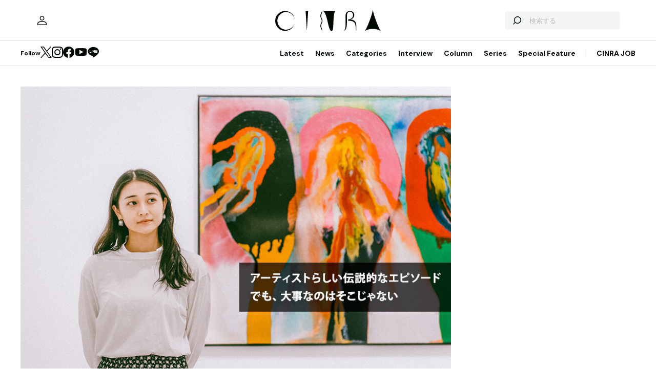

--- FILE ---
content_type: text/html; charset=UTF-8
request_url: https://www.cinra.net/article/interview-202103-stepsahead_myhrt
body_size: 94440
content:
<!doctype html>
<html lang="ja">
<head>
  <meta http-equiv="x-dns-prefetch-control" content="on">
  <meta charset="utf-8">
  <meta name="csrf-token" content="BjuyTIawgbR6oxFAcYpzLY0ciGR36bL0vQiKWxvn">
    <title>和田彩花と巡るアーティゾン美術館。絵画から想う時代背景と人々 | CINRA</title>
    <meta name="description" content="これからの美術館の向かう一歩先。未来への歩みを、どう見る？">
  <meta name="viewport" content="width=device-width, initial-scale=1">
  <meta name="format-detection" content="telephone=no, address=no, email=no">
  <link rel="canonical" href="https://www.cinra.net/article/interview-202103-stepsahead_myhrt">

       <script async='async' src='https://securepubads.g.doubleclick.net/tag/js/gpt.js'></script>

  <!-- Define callback function -->
  <script type="text/javascript">
    window.googletag = window.googletag || {cmd: []};
    googletag.cmd.push(function () {
              googletag.defineSlot('/30326791/CINRA_PC_202110/CINRA_PC_billboard_970x250', [970, 250], 'div-gpt-ad-1629788590532-0').addService(googletag.pubads());
              googletag.defineSlot('/30326791/CINRA_PC_202110/CINRA_PC_rightcolumn_300x600', [300, 600], 'div-gpt-ad-1629788630334-0').addService(googletag.pubads());
              googletag.defineSlot('/30326791/CINRA_PC_202110/CINRA_PC_undertitle_728x90', [728, 90], 'div-gpt-ad-1629788664526-0').addService(googletag.pubads());
              googletag.defineSlot('/30326791/CINRA_PC_202110/CINRA_PC_inarticle_610x90', [610, 90], 'div-gpt-ad-1629788694341-0').addService(googletag.pubads());
              googletag.defineSlot('/30326791/CINRA_PC_202110/CINRA_PC_newtopix_left_300x250', [300, 250], 'div-gpt-ad-1629788768696-0').addService(googletag.pubads());
              googletag.defineSlot('/30326791/CINRA_PC_202110/CINRA_PC_newtopix_right_300x250', [300, 250], 'div-gpt-ad-1630473754322-0').addService(googletag.pubads());
              googletag.defineSlot('/30326791/CINRA_PC_202110/CINRA_PC_footer_970x250', [970, 250], 'div-gpt-ad-1629788826102-0').addService(googletag.pubads());
              googletag.defineSlot('/30326791/CINRA_PC_202110/CINRA_PC_article_bottom_300x250', [300, 250], 'div-gpt-ad-1629788798376-0').addService(googletag.pubads());
            googletag.pubads().enableSingleRequest();
      // googletag.pubads().disableInitialLoad();
      // googletag.pubads().collapseEmptyDivs(true);
      googletag.pubads().collapseEmptyDivs();
      googletag.enableServices(); 
    });
  </script>
  <!-- /Define callback function -->

    <meta property="og:title" content="和田彩花と巡るアーティゾン美術館。絵画から想う時代背景と人々 | CINRA">
<meta property="og:description" content="これからの美術館の向かう一歩先。未来への歩みを、どう見る？">
<meta property="og:url" content="https://www.cinra.net/article/interview-202103-stepsahead_myhrt">
<meta property="og:image" content="https://former-cdn.cinra.net/uploads/img/interview/202103-stepsahead_myhrt_l_full.jpg">
<meta property="og:type" content="article">
<meta name="twitter:card" content="summary_large_image">
<meta property="fb:app_id" content="" />
    

  <meta property="og:site_name" content="">
  <meta property="og:locale" content="ja_JP">

  <link rel="preload" href="/assets/css/style.327e58d168572843f037.css" as="style">

  
  
  <link rel="preload" href="/assets/js/app.d65e9b0ed58b69c619ec.js" as="script">

  <link rel="stylesheet" href="/assets/css/style.327e58d168572843f037.css">

  <link rel="preconnect" href="https://fonts.googleapis.com">
  <link rel="preconnect" href="https://fonts.gstatic.com" crossorigin>
  <link href="https://fonts.googleapis.com/css2?family=DM+Sans:wght@400;700&display=swap" rel="stylesheet" media="print" onload="this.media='all'">

  <link rel="icon" type="image/png" href="https://www.cinra.net/favicon.png">
  
  <link rel="apple-touch-icon" href="https://www.cinra.net/apple-touch-icon.png" />

  
  
  <script src="/assets/js/app.d65e9b0ed58b69c619ec.js" defer></script>

  
  <script>(function(w,d,s,l,i){w[l]=w[l]||[];w[l].push({'gtm.start':
  new Date().getTime(),event:'gtm.js'});var f=d.getElementsByTagName(s)[0],
  j=d.createElement(s),dl=l!='dataLayer'?'&l='+l:'';j.async=true;j.src=
  'https://www.googletagmanager.com/gtm.js?id='+i+dl;f.parentNode.insertBefore(j,f);
  })(window,document,'script','dataLayer','GTM-5R8SZ8B');</script>
  

  
  <script type="text/javascript">
    (function(c,l,a,r,i,t,y){
        c[a]=c[a]||function(){(c[a].q=c[a].q||[]).push(arguments)};
        t=l.createElement(r);t.async=1;t.src="https://www.clarity.ms/tag/"+i;
        y=l.getElementsByTagName(r)[0];y.parentNode.insertBefore(t,y);
    })(window, document, "clarity", "script", "d4caxblddy");
  </script>

  <script>
    $ = window.$ || function() {}
    jQuery = window.jQuery || function() {}
    $.fn = jQuery.fn = jQuery.fn || {}
  </script>
</head>



<body class="js-root" data-page="article">
  <!-- Google Tag Manager (noscript) -->
  <noscript><iframe src="https://www.googletagmanager.com/ns.html?id=GTM-5R8SZ8B"
  height="0" width="0" style="display:none;visibility:hidden"></iframe></noscript>
  <!-- End Google Tag Manager (noscript) -->

  
      <div class="c-billboardBanner -top c-banner u-sp-hidden">
            <!-- /30326791/CINRA_PC_billboard_970x250 -->
<div id='div-gpt-ad-1629788590532-0' style='width: 970px; height: 250px;'>
<script>
googletag.cmd.push(function() { googletag.display('div-gpt-ad-1629788590532-0'); });
</script>
</div>

          </div>
  
  
  
  <header class="l-header" data-shrunk="false" data-expanded="false">
  <div class="l-header__container l-container">
    <div class="l-header__content -left">
      <a href="https://www.cinra.net/mypage" class="l-header__user" aria-label="マイページ" data-notification="false">
        <span><i class="iconfont-user"></i></span>
      </a>
    </div>

    <h2 class="l-header__heading">
      <a href="https://www.cinra.net" class="l-header__logo">
        <img src="https://www.cinra.net/assets/img/logo/cinra.svg" width="" height="" loading="lazy" alt="CINRA" decoding="async">
      </a>
    </h2>
    <div class="l-header__content -right">
      
      <button type="button" class="l-header__searchButton js-searchTrigger" aria-label="検索を開閉" aria-expanded="false">
        <span class="iconfont-search"></span>
        <span class="iconfont-close"></span>
      </button>
      
      <button type="button" class="c-menuButton js-menuTrigger" aria-label="メニューを開く" aria-expanded="false">
        <span>
          <span class="c-menuButton__line -top"></span>
          <span class="c-menuButton__line -bottom"></span>
        </span>
      </button>

      
      <form action="https://www.cinra.net/search" class="p-search -header js-searchTarget">
        <button
          type="submit"
          class="p-search__button iconfont-search"
          aria-label="検索する">
        </button>
        <input type="search" name="key" value="" placeholder="検索する" class="p-search__input">
      </form>
    </div>
  </div>

  
  <div class="l-header__bottom" data-top="">
    <div class="l-header__bottomContainer l-container">

      <dl class="l-header__media gtm-header-sns">
  <dt>Follow</dt>
  <dd>
    <ul>
      <li>
        <a href="https://twitter.com/cinranet/" target="_blank" rel="noopener" class="iconfont-twitter" aria-label="Twitter">
        </a>
      </li>
      <li>
        <a href="https://www.instagram.com/cinra_net/" target="_blank" rel="noopener" class="iconfont-instagram" aria-label="Instagram">

        </a>
      </li>
      <li>
        <a href="https://www.facebook.com/cinranet" target="_blank" rel="noopener" class="iconfont-facebook" aria-label="Facebook">
        </a>
      </li>
      <li>
        <a href="https://www.youtube.com/user/CINRAINC/videos" target="_blank" rel="noopener" class="iconfont-youtube" aria-label="YouTube">
        </a>
      </li>
      <li>
        <a href="https://line.me/R/ti/p/%40oa-cinranet" target="_blank" rel="noopener" class="iconfont-line" aria-label="LINE">
        </a>
      </li>
    </ul>
  </dd>
</dl>

      <nav class="l-header__navigation p-navigation u-sp-hidden">
  <ul class="p-navigation__list">
          <li>
                <a href="https://www.cinra.net/article/" target="_self" >Latest</a>
                      </li>
          <li>
                <a href="https://www.cinra.net/tag/news" target="_self" >News</a>
                      </li>
          <li>
                <a>Categories</a>
                        <div class="p-navigation__tooltip -narrow">
          <ul class="p-navigation__subList">
      <li>
      <a href="https://www.cinra.net/tag/music">Music</a>
    </li>
      <li>
      <a href="https://www.cinra.net/tag/art-design">Art,Design</a>
    </li>
      <li>
      <a href="https://www.cinra.net/tag/movie-drama">Movie,Drama</a>
    </li>
      <li>
      <a href="https://www.cinra.net/tag/stage">Stage</a>
    </li>
      <li>
      <a href="https://www.cinra.net/tag/book">Book</a>
    </li>
      <li>
      <a href="https://www.cinra.net/tag/life-society">Life&amp;Society</a>
    </li>
      <li>
      <a href="https://www.cinra.net/tag/work">Work</a>
    </li>
      <li>
      <a href="https://www.cinra.net/tag/travel">Travel</a>
    </li>
      <li>
      <a href="https://www.cinra.net/tag/Fashion">Fashion</a>
    </li>
  </ul>
        </div>
              </li>
          <li>
                <a href="https://www.cinra.net/tag/interview" target="_self" >Interview</a>
                      </li>
          <li>
                <a href="https://www.cinra.net/tag/column" target="_self" >Column</a>
                      </li>
          <li>
                <a href="https://www.cinra.net/series" target="_self" >Series</a>
                      </li>
          <li>
                <a href="https://www.cinra.net/specialfeature" target="_self" >Special Feature</a>
                      </li>
      </ul>
  
  <ul class="p-navigation__list">
    <li>
      <a href="https://job.cinra.net/">CINRA JOB</a>
    </li>
  </ul>
</nav>


    </div>
  </div>

  
  <div class="l-header__menu l-menu u-sp-block js-menu" aria-hidden="true">
  <dl class="l-menu__keywords">
    <dt>話題のキーワード</dt>
    <dd>
      <ul class="p-tags">
                  <li>
            <a href="https://www.cinra.net/tag/music" class="c-tag">#Music</a>
          </li>
                  <li>
            <a href="https://www.cinra.net/tag/movie-drama" class="c-tag">#Movie,Drama</a>
          </li>
                  <li>
            <a href="https://www.cinra.net/tag/interview" class="c-tag">#interview</a>
          </li>
                  <li>
            <a href="https://www.cinra.net/tag/column" class="c-tag">#column</a>
          </li>
                  <li>
            <a href="https://www.cinra.net/tag/art-design" class="c-tag">#Art,Design</a>
          </li>
              </ul>
    </dd>
  </dl>

  <nav class="l-menu__navigation">

    <ul>
              <li>
          <a href="https://www.cinra.net/article/" class="l-menu__item" target="_self">
            <b>Latest</b>
            <span>最新記事一覧</span>
          </a>
                  </li>
              <li>
          <a href="https://www.cinra.net/tag/news" class="l-menu__item" target="_self">
            <b>News</b>
            <span>最新ニュース</span>
          </a>
                  </li>
              <li>
          <a href="" class="l-menu__item" target="_self">
            <b>Categories</b>
            <span>カテゴリー</span>
          </a>
                    <div class="l-menu__navigationSub">
            <ul class="l-menu__navigationSubList">
      <li>
      <a href="https://www.cinra.net/tag/music" class="l-menu__item -small">
        <b>Music</b>
        <span></span>
      </a>
    </li>
      <li>
      <a href="https://www.cinra.net/tag/art-design" class="l-menu__item -small">
        <b>Art,Design</b>
        <span></span>
      </a>
    </li>
      <li>
      <a href="https://www.cinra.net/tag/movie-drama" class="l-menu__item -small">
        <b>Movie,Drama</b>
        <span></span>
      </a>
    </li>
      <li>
      <a href="https://www.cinra.net/tag/stage" class="l-menu__item -small">
        <b>Stage</b>
        <span></span>
      </a>
    </li>
      <li>
      <a href="https://www.cinra.net/tag/book" class="l-menu__item -small">
        <b>Book</b>
        <span></span>
      </a>
    </li>
      <li>
      <a href="https://www.cinra.net/tag/life-society" class="l-menu__item -small">
        <b>Life&amp;Society</b>
        <span></span>
      </a>
    </li>
      <li>
      <a href="https://www.cinra.net/tag/work" class="l-menu__item -small">
        <b>Work</b>
        <span></span>
      </a>
    </li>
      <li>
      <a href="https://www.cinra.net/tag/travel" class="l-menu__item -small">
        <b>Travel</b>
        <span></span>
      </a>
    </li>
      <li>
      <a href="https://www.cinra.net/tag/Fashion" class="l-menu__item -small">
        <b>Fashion</b>
        <span></span>
      </a>
    </li>
  </ul>
          </div>
                  </li>
              <li>
          <a href="https://www.cinra.net/tag/interview" class="l-menu__item" target="_self">
            <b>Interview</b>
            <span>インタビュー</span>
          </a>
                  </li>
              <li>
          <a href="https://www.cinra.net/tag/column" class="l-menu__item" target="_self">
            <b>Column</b>
            <span>コラム</span>
          </a>
                  </li>
              <li>
          <a href="https://www.cinra.net/series" class="l-menu__item" target="_self">
            <b>Series</b>
            <span>連載</span>
          </a>
                  </li>
              <li>
          <a href="https://www.cinra.net/specialfeature" class="l-menu__item" target="_self">
            <b>Special Feature</b>
            <span>特集</span>
          </a>
                  </li>
          </ul>
    
    <ul>
      <li>
        <a href="https://job.cinra.net/" class="l-menu__item -sp-button -pattern-job">
          <i class="l-menu__item__icon iconfont-arrow-right"></i>
          <b>CINRA JOB</b>
          <span>求人情報</span>
        </a>
      </li>
    </ul>
  </nav>
</div>

</header>

  
    
  
  <div class="l-container">
    
    
    <div class="l-content">
      
      <div class="l-content__main">
          <main>

    <article
      class="p-article js-article"
      data-articledetailgtm="{&quot;content_type&quot;:&quot;article&quot;,&quot;article_id&quot;:&quot;interview-202103-stepsahead_myhrt&quot;,&quot;article_title&quot;:&quot;\u548c\u7530\u5f69\u82b1\u3068\u5de1\u308b\u30a2\u30fc\u30c6\u30a3\u30be\u30f3\u7f8e\u8853\u9928\u3002\u7d75\u753b\u304b\u3089\u60f3\u3046\u6642\u4ee3\u80cc\u666f\u3068\u4eba\u3005&quot;,&quot;article_category&quot;:&quot;Art,Design&quot;,&quot;article_tags&quot;:&quot;Art,Design|\u548c\u7530\u5f69\u82b1|\u30a2\u30fc\u30c6\u30a3\u30be\u30f3\u7f8e\u8853\u9928|Sponsored&quot;,&quot;publish_date&quot;:&quot;2021-03-18&quot;,&quot;author&quot;:&quot;\u30a4\u30f3\u30bf\u30d3\u30e5\u30fc\u30fb\u30c6\u30ad\u30b9\u30c8:\u5cf6\u8cab\u6cf0\u4ecb|\u7de8\u96c6:\u5bae\u539f\u670b\u4e4b|\u64ae\u5f71:\u6c38\u5cf0\u62d3\u4e5f&quot;}">

              <picture class="p-article__eyecatch">
        <img src="https://former-cdn.cinra.net/uploads/img/interview/202103-stepsahead_myhrt_l_full.jpg" loading="lazy" alt="" decoding="async" class=>
</picture>
      
      <div class="p-article__header">
                <h1 class="c-heading">和田彩花と巡るアーティゾン美術館。絵画から想う時代背景と人々</h1>
        <div class="p-article__meta">
                      <em>2021.03.18 Thu</em>
                              <em>Sponsored by アーティゾン美術館『STEPS AHEAD: Recent Acquisitions 新収蔵作品展示』</em>
                  </div>

        <div class="p-article__buttons -header">
          <ul class="p-article__share ">
  <li>
    <button
      type="button"
      class="iconfont-facebook js-social"
      aria-label="Facebook"
      data-provider="facebook">
    </button>
  </li>
  <li>
    <button
      type="button"
      class="iconfont-twitter js-social"
      aria-label="Twitter"
      data-provider="twitter">
    </button>
  </li>
  <li>
    <button
      type="button"
      class="iconfont-line js-social"
      aria-label="LINE"
      data-provider="line">
    </button>
  </li>
</ul>
                    <ul class="p-article__action">
            <li>
              <button type="button" data-id=162902 data-bookmarked="false" class="p-article__actionButton -bookmark js-bookmark" aria-label="この記事を保存">
  <i class="iconfont-bookmark"></i>
</button>            </li>
          </ul>
                  </div>
      </div>

      


      
            <ul class="p-article__authors">
                              
                        <li>
              <a href="https://www.cinra.net/contributor/40" class="p-smallAuthor">
                <img src="https://former-cdn.cinra.net/uploads/img/2023/45b80da0e0b4f54142b294173144aaae21fe4a611.jpeg" width="" height="" loading="lazy" alt="" decoding="async" class='p-smallAuthor__image'>
                <div class="p-smallAuthor__text">
                  <span>インタビュー・テキスト by</span>
                  <em>島貫泰介</em>
                </div>
              </a>
            </li>
                                        
                        <li>
              <a href="https://www.cinra.net/contributor/544" class="p-smallAuthor">
                <img src="https://www.cinra.net/assets/img/common/default_user.jpg" width="" height="" loading="lazy" alt="" decoding="async" class='p-smallAuthor__image'>
                <div class="p-smallAuthor__text">
                  <span>編集 by</span>
                  <em>宮原朋之</em>
                </div>
              </a>
            </li>
                                        
                        <li>
              <a href="https://www.cinra.net/contributor/846" class="p-smallAuthor">
                <img src="https://www.cinra.net/assets/img/common/default_user.jpg" width="" height="" loading="lazy" alt="" decoding="async" class='p-smallAuthor__image'>
                <div class="p-smallAuthor__text">
                  <span>撮影 by</span>
                  <em>永峰拓也</em>
                </div>
              </a>
            </li>
                                </ul>
      
      <div class="p-article__content">
        <div>
          <div class="p-article__buttons -sticky">
            <ul class="p-article__share ">
  <li>
    <button
      type="button"
      class="iconfont-facebook js-social"
      aria-label="Facebook"
      data-provider="facebook">
    </button>
  </li>
  <li>
    <button
      type="button"
      class="iconfont-twitter js-social"
      aria-label="Twitter"
      data-provider="twitter">
    </button>
  </li>
  <li>
    <button
      type="button"
      class="iconfont-line js-social"
      aria-label="LINE"
      data-provider="line">
    </button>
  </li>
</ul>
                        <ul class="p-article__action">
              <li>
                <button type="button" data-id=162902 data-bookmarked="false" class="p-article__actionButton -bookmark js-bookmark" aria-label="この記事を保存">
  <i class="iconfont-bookmark"></i>
</button>              </li>
            </ul>
                      </div>
        </div>

        <div class="p-article__main">
          
          
          <div class="p-article__body js-article-body" data-expanded="true">
            <div class="p-articleBlock js-articleBlock" data-checked="">
                                                                                                      <div class="p-wysiwygModule">
                                                                                                      <div class="lead">
<p>長く親しまれてきたブリヂストン美術館が建て替えのために2015年に休館し、アーティゾン美術館として新しく誕生したのは2020年1月のこと。アイドル、女優、そして文筆家としても活躍する和田彩花さんは、この美術館のファンの1人。新しい展覧会が始まるたびにプライベートで訪れているそうです。</p>

<p>そんな和田さんをお誘いして向かったのは、2月13日から始まった『STEPS AHEAD: Recent Acquisitions 新収蔵作品展示』。その名のとおり、アーティゾンが新たに収蔵したコレクションを中心にした内容は、これからの美術館の向かう一歩先（＝STEPS AHEAD）を予見するもの。この未来への歩みを、和田さんはどう見るでしょうか？</p>
</div>

<h4>描かれた当時の時代背景や描いた人、描かれた人の気持ちを作品から想像する</h4>

<p class="voice"><span class="namepink2">和田</span>：一つ前の展覧会（『琳派と印象派 東⻄都市文化が生んだ美術』）も見に来たので、アーティゾン美術館には一方的に親近感を持ってます（笑）。今日も楽しみにしてました！</p>

<figure class="p-figureModule"><div class="p-figureModule__image"><img src="https://former-cdn.cinra.net/uploads/img/interview/202103-stepsahead_myhrt-photo1_body.jpg" alt="" loading="lazy" decoding="async"></div></figure>

<p class="art">展示会場の入り口で、すでに鑑賞のテンションを上げている和田さん。じつはもうこの場所から『STEPS AHEAD』展は始まっているのですが、和田さん、その「気配」にさっそく気づきます。</p>

<p class="voice"><span class="namepink2">和田</span>：ソファがふだん置かれているのと違いますね？　たしかいつもは網々な感じのソファだったはず。</p>

<p class="art">さすがの観察力！　今日のガイドである学芸員の島本英明さんによると、エントランスに置かれていたソファ『ハウ・ハイ・ザ・ムーン』は今回「作品」として展示室内に移動。ガラスのベンチは通常通りエントランスに置かれており、自由に腰かけることができます。これにはある由縁があるのだとか。</p>

<figure class="p-figureModule"><div class="p-figureModule__image"><img src="https://former-cdn.cinra.net/uploads/img/interview/202103-stepsahead_myhrt-photo2_body.jpg" alt="" loading="lazy" decoding="async"></div><figcaption class="p-figureModule__caption">和田彩花（わだ あやか）<br>1994年8月1日生まれ。群馬県出身。アイドル。2019年6月18日をもって、アンジュルム、およびHello! Projectを卒業。アイドル活動を続ける傍ら、大学院でも学んだ美術にも強い関心を寄せる。特技は美術について話すこと。特に好きな画家は、エドゥアール・マネ。好きな作品は『菫の花束をつけたベルト・モリゾ』。特に好きな（得意な）美術の分野は、西洋近代絵画、現代美術、仏像。趣味は美術に触れること。</figcaption></figure>

<p class="voice"><span class="nameblue3">島本</span>：このガラス製のベンチはデザイナーの倉俣史朗による作品で、1986年にブリヂストン美術館時代に同じ建物内にあったブリヂストン本社ロビーの改装時のデザインを倉俣が手がけて以来、会社の表玄関で使われてきたものなんです。<br>

<br>また、隣にある大理石のオブジェ『ソノトキ音楽ガキコエハジメタ』は倉俣の盟友といえる造形作家の田中信太郎の作品で、これも1986年の改装時に構想・制作され、同じロビーに設置されたものです。今回の展覧会は新たに展開していくコレクションの姿もお見せしますが、同時にそれを支えているこれまでの歴史の厚みを紹介するものでもあります。倉俣と田中の作品は、それを象徴するものです。</p>

<p class="voice"><span class="namepink2">和田</span>：これまでは「なんだかかっこいいベンチがあるな」くらいに思っていたんですけど、歴史を知るとますます楽しみ方が豊かになりますね。</p>

<figure class="p-figureModule"><div class="p-figureModule__image"><img src="https://former-cdn.cinra.net/uploads/img/interview/202103-stepsahead_myhrt-photo3_body.jpg" alt="" loading="lazy" decoding="async"></div><figcaption class="p-figureModule__caption">展覧会入り口にて。左：倉俣史朗のガラスのベンチ、右：田中信太郎のオブジェ『ソノトキ音楽ガキコエハジメタ』</figcaption></figure>

<p class="art">第1のセクション「藤島武二の『東洋振り』と日本、西洋の近代絵画」。ここでは、青木繁、黒田清輝、ルノワール、ピカソといったアーティゾン美術館の代表的な収蔵作品が集められていますが、メインの場所に置かれているのがタイトルにもある藤島武二の『東洋振り』。今回の展示で初めて公開される新収蔵作品です。</p>

<p class="voice"><span class="namepink2">和田</span>：日本人のモデルに東洋風の衣装を着せて描いた……とありますね。西洋から見た東洋はエキゾチックな対象として眼差されてきたと思いますが、この作品は日本側から東洋に向けて、それに近い視線を向けている感じがします。モデルさんがどんな気持ちで描かれていたのか気になっちゃいます。</p>

<figure class="p-figureModule"><div class="p-figureModule__image"><img src="https://former-cdn.cinra.net/uploads/img/interview/202103-stepsahead_myhrt-photo4_body.jpg" alt="" loading="lazy" decoding="async"></div><figcaption class="p-figureModule__caption">藤島武二『東洋振り』の前で</figcaption></figure>

<p class="voice"><span class="nameblue3">島本</span>：この絵は大正期に描かれました。日本国内の西洋化が進み、客観的に東洋を見、その一部が自国でもある、という視点で描かれているのだと思います。<br>
<br>描かれている衣装や小物は画家自身のコレクションで、おしゃれなもの、可愛らしいものとして東洋を理解している面もあります。現代から見ると美しいと感じるものに対する複雑な眼差しを感じさせますが、これもまた日本が辿ってきた成熟までの歴史の道筋でもあるんですよね。</p>

<figure class="p-figureModule"><div class="p-figureModule__image"><img src="https://former-cdn.cinra.net/uploads/img/interview/202103-stepsahead_myhrt-photo5_body.jpg" alt="" loading="lazy" decoding="async"></div><figcaption class="p-figureModule__caption">絵画と同じ横顔同士でと向き合ってみる</figcaption></figure>

<p class="voice"><span class="namepink2">和田</span>：私自身、西洋の絵画が好きで、生活や趣味でも西洋由来のものに親しんで暮らしてます。それって、日本人なのにヨーロッパから日本を見るようなセンスを私が持っているということでもあって、なんだか複雑。普段、意識していないことを気づかせてくれる絵だと思いました。</p>

<p class="art">さらにこのセクションには、和田さんにとって思い入れのあるベルト・モリゾの『バルコニーの女と子ども』も展示されています。マネが描いたモリゾ像が美術の世界に足を踏み入れるきっかけだったと、和田さんは過去のインタビューで発言していますが（関連記事：<a href="https://www.cinra.net/interview/202010-wadaayaka_myhrt">和田彩花「わからない」から始める美術の楽しみ方、その奥深さ</a>）、ではモリゾ本人の作品をどう見るでしょうか？</p>

<figure class="p-figureModule"><div class="p-figureModule__image"><img src="https://former-cdn.cinra.net/uploads/img/interview/202103-stepsahead_myhrt-photo6_body.jpg" alt="" loading="lazy" decoding="async"></div></figure>

<figure class="p-figureModule"><div class="p-figureModule__image"><img src="https://former-cdn.cinra.net/uploads/img/interview/202103-stepsahead_myhrt-photo7_body.jpg" alt="" loading="lazy" decoding="async"></div></figure>

<p class="voice"><span class="namepink2">和田</span>：この絵が描かれた19世紀って、パリがとてもきらびやかだった時代ですよね。でもモリゾはそれに距離を置いたような描き方をしている。その視点が面白いですね。</p>

<p class="voice"><span class="nameblue3">島本</span>：『バルコニーの女と子ども』は1872年の作品ですが、その前年には市民運動から始まったパリ・コミューンがあり、内戦状態を経て、パリは荒廃していました。かつての華やかさからはかけ離れてしまったパリの状況にモリゾは思いを馳せて描いたのかもしれません。</p>

<p class="voice"><span class="namepink2">和田</span>：まさにその時代なんですね。女性や子どもはパリ市内から避難していたそうですから、実際にモリゾは距離を感じてこの絵を描いたように思います。</p>

<figure class="p-figureModule"><div class="p-figureModule__image"><img src="https://former-cdn.cinra.net/uploads/img/interview/202103-stepsahead_myhrt-photo8_body.jpg" alt="" loading="lazy" decoding="async"></div></figure>


                                                                                                </div>
                                                                                                                                                                                                                                                                                                                                                                                                        </div>
                                                                                                                                                                                                            <div class="p-articleBlock js-articleBlock" data-checked="1">
                                                                                                                                                                                                                                                                                                                                                                                                                                                                                                                                                                                                                      <div class="p-wysiwygModule">
                                                                                                      

<h4>カンディンスキーとクレー、理論と感覚のはざまで魅力を放つ作品たち</h4>

<p class="art">歴史との距離や厚みを感じさせる空間を離れて、続いて訪ねたのは「カンディンスキーとクレー」のセクションです。ここでの注目作は40代のヴァシリー・カンディンスキーが描いた初期の作品『3本の菩提樹』。これも新収蔵作品です。</p>

<figure class="p-figureModule"><div class="p-figureModule__image"><img src="https://former-cdn.cinra.net/uploads/img/interview/202103-stepsahead_myhrt-photo9_body.jpg" alt="" loading="lazy" decoding="async"></div><figcaption class="p-figureModule__caption">ヴァシリー・カンディンスキー『3本の菩提樹』の前で</figcaption></figure>

<p class="voice"><span class="namepink2">和田</span>：すごく好きな絵。とくに色が素敵です。フォーヴィズム的な重さがあるけど、マティスほど軽くもない。この後にカンディンスキーは抽象画の可能性を開いて、ある種の軽やかさを得ていきますよね。でも、そこにはまだたどり着いていない若々しさに惹かれます。</p>

<p class="voice"><span class="nameblue3">島本</span>：ここではカンディンスキーの『二本の線』（1940年）、『自らが輝く』（1924年）も展示されていて、1908年の『3本の菩提樹』から晩年へと至る画家の変遷を感じられるようになっています。</p>

<figure class="p-figureModule"><div class="p-figureModule__image"><img src="https://former-cdn.cinra.net/uploads/img/interview/202103-stepsahead_myhrt-photo10_body.jpg" alt="" loading="lazy" decoding="async"></div><figcaption class="p-figureModule__caption">この日、会場内を案内いただきながら作品解説をいただいた学芸員の島本英明さん</figcaption></figure>

<p class="voice"><span class="namepink2">和田</span>：私のこれまでの好みは、色やマチエールがしっかりとした、いかにも「描いてるぞ！」という感じのする作品でした。でも最近は、例えばマティスの軽やかさのよさがわかるようになってきた。肩の力が抜けた渋さにグッとくるというか。</p>

<p class="art">そんな和田さんに感想を聞いてみたいのが、パウル・クレーの作品。カンディンスキーと同じく20世紀前半に活動した画家で、かたちや色の実験をさまざまに行った人物です。</p>

<figure class="p-figureModule"><div class="p-figureModule__image"><img src="https://former-cdn.cinra.net/uploads/img/interview/202103-stepsahead_myhrt-photo11_body.jpg" alt="" loading="lazy" decoding="async"></div></figure>

<p class="voice"><span class="namepink2">和田</span>：クレーはまだまだわからないところが多くて、理解するために修行中です！　かわいさがあると思うんですけど、この『数学的なヴィジョン』なんかを見ると、記号的だったり数学的だったりして、謎めいているように感じます。<br>

<br>画家の多くは自分のなかで理論化されてなくても、感覚的につかんで描こうとしますよね。でもクレーを見ていると理論が先に立っているような。</p>

<p class="voice"><span class="nameblue3">島本</span>：絵画の基本的な要素を理論的に考えているから、クレーはいくらでも表現を応用したり展開できたんじゃないかと思います。なおかつそれで作品がチャーミングなところが憎い。クレーはバランス感覚に秀でた画家なんです。</p>

<figure class="p-figureModule"><div class="p-figureModule__image"><img src="https://former-cdn.cinra.net/uploads/img/interview/202103-stepsahead_myhrt-photo12_body.jpg" alt="" loading="lazy" decoding="async"></div><figcaption class="p-figureModule__caption">クレー（左）とカンディンスキー（右）の作品に囲まれて</figcaption></figure>

<h4>互いに影響を受け合う、抽象表現主義の男女の画家たち</h4>

<p class="art">続いてのセクションは「抽象表現主義の女性画家たちを中心に」。1940年代後半のニューヨークを中心に盛り上がった抽象表現主義運動とそれ以降の作品を紹介していますが、そこにあるのは人気のジャクソン・ポロックやマーク・ロスコたちだけではありません。</p>

<figure class="p-figureModule"><div class="p-figureModule__image"><img src="https://former-cdn.cinra.net/uploads/img/interview/202103-stepsahead_myhrt-photo13_body.jpg" alt="" loading="lazy" decoding="async"></div></figure>

<p class="voice"><span class="nameblue3">島本</span>：これまで抽象表現主義のキープレイヤーは男性の画家たちとされてきましたが、近年の調査・研究によって女性画家たちの重要性が再認識されるようになっています。当館では新たにリー・クラズナー、エレイン・デ・クーニング、ヘレン・フランケンサーラーら、抽象表現主義の女性画家の作品を新収蔵しましたが、そうした動向と呼応しています。</p>

<p class="voice"><span class="namepink2">和田</span>：抽象表現主義＝ポロックという理解をこれまではしていて、絵の具をキャンバスの上に垂らして描くドリッピングやアクションペインティングの、画家の「行為」に注目してました。でもクラズナーの『ムーンタイド』は描くことを意識してるように感じます。色とかたちが織りなしていくコンポジションが心地いいですね。</p>

<figure class="p-figureModule"><div class="p-figureModule__image"><img src="https://former-cdn.cinra.net/uploads/img/interview/202103-stepsahead_myhrt-photo14_body.jpg" alt="" loading="lazy" decoding="async"></div></figure>

<p class="art">クラズナーとポロックは、1956年にポロックが自動車事故で亡くなるまで生活と制作活動を共にしたパートナーでした。人生の時間の多くを共有した2人の間にはさまざまな影響関係があったことでしょう。</p>

<p class="art">このセクションで意識されているのは画家同士の影響関係。エレイン・デ・クーニングはウィレム・デ・クーニングと師弟関係を結び、後年結婚。クラズナーとポロック同様に、2人の作品もこのセクションに飾られています。</p>

<p class="art">また、変則的な関係としてはフランケンサーラーのキャリア初期のパートナーは、抽象表現主義を言説面で牽引した批評家のクレメント・グリーンバーグです。クラズナーら3人の画家たちは、パートナーからの影響を受けつつも抽象表現主義以降の絵画の展開に大きな役割を果たしました。</p>

<figure class="p-figureModule"><div class="p-figureModule__image"><img src="https://former-cdn.cinra.net/uploads/img/interview/202103-stepsahead_myhrt-photo15_body.jpg" alt="" loading="lazy" decoding="async"></div></figure>

<p class="voice"><span class="namepink2">和田</span>：フェミニズムの研究のアップデートもあると思うのですが、作品を見ていても影響関係が一方的なものではなかったんだろうなと思います。なによりも作品が力強い。<br>

<br>エレインの『無題（闘牛）』は、最初は周囲の鮮やかな色彩に目が奪われますが、次第に中央あたりの牛らしきフォルムにも意識が向かっていく。その行ったり来たりするイメージの変化が刺激的ですね。</p>

<figure class="p-figureModule"><div class="p-figureModule__image"><img src="https://former-cdn.cinra.net/uploads/img/interview/202103-stepsahead_myhrt-photo16_body.jpg" alt="" loading="lazy" decoding="async"></div><figcaption class="p-figureModule__caption">エレイン・デ・クーニング『無題（闘牛）』の前で</figcaption></figure>


                                                                                                </div>
                                                                                                                                                                                                                                                                                                    </div>
                                                                                                                                                                                                            <div class="p-articleBlock js-articleBlock" data-checked="1">
                                                                                                                                                                                                                                                                                                                                                                                                                                                                                                                                                                                                                                                                                                                          <div class="p-wysiwygModule">
                                                                                                      

<h4>デュシャンが変えたアート。でも大事なのは、伝説的なエピソードではない。</h4>

<p class="art">続いてやってきたのが「デュシャンとニューヨーク」のセクション。現在の現代美術に多大な影響を与えたマルセル・デュシャンの箱型の作品がなんと3点も。これらももちろん新収蔵です。</p>

<p class="voice"><span class="namepink2">和田</span>：箱を開けるとたくさんの作品らしきものが入っていて……。まるで作品集。持ち運びもできるように作られていて、動く美術館みたいですね。</p>

<figure class="p-figureModule"><div class="p-figureModule__image"><img src="https://former-cdn.cinra.net/uploads/img/interview/202103-stepsahead_myhrt-photo17_body.jpg" alt="" loading="lazy" decoding="async"></div></figure>

<p class="voice"><span class="nameblue3">島本</span>：おっしゃるとおり、カバンのなかにすべてが収まるように作られた作品で、言ってみれば1人で展覧会を作ってしまったようなもの。20世紀初頭はデュシャンの活躍とともに、作品自体の意味合いも大きく変わっていきます。</p>

<p class="voice"><span class="namepink2">和田</span>：ここにも美術史の足跡があるんですね。複製品でありながらも、「これが作品なんだ」と作家自身が言うことで、美術品が持つオリジナリティーが揺さぶられる。理屈っぽくあるようで、遊び心もある気がします。デュシャンってどんな人だったんでしょうね。</p>

<p class="voice"><span class="nameblue3">島本</span>：つかみどころのない人ですよね（笑）。芸術家の野心というだけでは測れないような意図を持っていて、作品を見ていると、その解釈は私たちに委ねられているように感じます。</p>

<figure class="p-figureModule"><div class="p-figureModule__image"><img src="https://former-cdn.cinra.net/uploads/img/interview/202103-stepsahead_myhrt-photo18_body.jpg" alt="" loading="lazy" decoding="async"></div></figure>

<p class="voice"><span class="namepink2">和田</span>：あけっぴろげで、同時に謎めいているというか。美術に楽しく接するとき、わりとフォーカスされがちなのがアーティストらしい伝説的なエピソードですよね。展覧会に便器を出品してセンセーションを巻き起こしただとか。<br>

<br>でも、大事なのはそこじゃない。センセーションを巻き起こした先で、デュシャンはアートをどのように変えたのか。そして、変わったものはなんなのか？<br>

<br>そういうことを考えないとな、って思います。箱の中にたくさんの謎が詰まっているように、考えるための材料は作品のなかにたくさん潜んでいるんですね。</p>

<figure class="p-figureModule"><div class="p-figureModule__image"><img src="https://former-cdn.cinra.net/uploads/img/interview/202103-stepsahead_myhrt-photo19_body.jpg" alt="" loading="lazy" decoding="async"></div></figure>

<h4>マティスのドローイングから感じる、感覚が抽出されてるような、生き生きとした魅力</h4>

<p class="art">鑑賞もいよいよラストスパート。国際的に評価の高い具体の作品を集めた「具体の絵画」のセクションでは、足で絵を描いていた白髪一雄らの身体性に驚き、「オーストラリア美術―アボリジナル・アート」や「日本の抽象絵画」では、これまで見てきた近現代絵画の世界的な広がりを感じます。</p>

<figure class="p-figureModule"><div class="p-figureModule__image"><img src="https://former-cdn.cinra.net/uploads/img/interview/202103-stepsahead_myhrt-photo20_body.jpg" alt="" loading="lazy" decoding="async"></div></figure>

<p class="art">そして最後にたどり着いたのは「アンリ・マティスの素描」。和田さんが、どんどん好きになっていると言っていたマティスのドローイングが並ぶセクションです。</p>

<p class="voice"><span class="namepink2">和田</span>：この『自画像』めっちゃいいですよね。いままで私が見てきた油絵を得意とする画家たちの素描ってだいたい描きこまれてるデッサンが多かったですけど、マティスのドローイングからは、作家自身のテーマや問題意識にすっと導かれていくような説得力を感じます。</p>

<figure class="p-figureModule"><div class="p-figureModule__image"><img src="https://former-cdn.cinra.net/uploads/img/interview/202103-stepsahead_myhrt-photo21_body.jpg" alt="" loading="lazy" decoding="async"></div></figure>

<p class="art">これまで以上にじっと線の一つひとつに目を凝らす和田さん。SNSのアイコンもマティスにしていた時があったそうです。</p>

<p class="voice"><span class="nameblue3">島本</span>：19世紀のアカデミックなドローイングと違いますよね。あとで描かれる油彩のための下絵としてではなく、ドローイングそのものが独立した創作になっている。あるいは画家の内発的な意識がそのままかたちになっている。</p>

<p class="voice"><span class="namepink2">和田</span>：ただの準備段階ってわけじゃないですもんね。感覚が抽出されてるような、生き生きとした魅力を感じます。</p>

<figure class="p-figureModule"><div class="p-figureModule__image"><img src="https://former-cdn.cinra.net/uploads/img/interview/202103-stepsahead_myhrt-photo22_body.jpg" alt="" loading="lazy" decoding="async"></div></figure>

<p class="art">たっぷり2時間をかけた鑑賞もここで終了。閉館後の夜の美術館を自由に見て回る贅沢な時間でした。</p>

<p class="voice"><span class="namepink2">和田</span>：すごい楽しかったです。美術館の歴史、コレクションの歴史、作品の歴史に同時に触れることができた気がします。最初に「STEPS AHEAD」の説明を受けて、なるほど「一歩前へ」向かおうとしてるんだな、と思いました。<br>

<br>でもSTEPSは複数形の「S」がついている。だから一方向に向かうわけでもないし、一つだけの前進でもないんですよね。美術のいろんな側面から、その前進を見ることができた気がします。</p>

<figure class="p-figureModule"><div class="p-figureModule__image"><img src="https://former-cdn.cinra.net/uploads/img/interview/202103-stepsahead_myhrt-photo23_body.jpg" alt="" loading="lazy" decoding="async"></div></figure>
                                                                                                </div>
                                                                                                                                                                                                                                                                                                                                                                                                                                                                                                                    
                            <dl class="p-informationModule" data-type="default">
                              <dt>展覧会情報</dt>
                              <dd>
                                                                <div class="p-informationModule__image">
                                  <img src="https://former-cdn.cinra.net/uploads/img/interview/202103-stepsahead_myhrt
_poster.jpg" width="" height="" loading="lazy" alt="" decoding="async" class='js-galleryImage'>
                                </div>
                                                                                                <div class="p-informationModule__detail">
                                                                                                            <div class="p-informationModule__text">
                                                                                <dl class="l-article-sub-description">
    <dt>『STEPS AHEAD: Recent Acquisitions 新収蔵作品展示』</dt>
    <dd>
      <p>2021年2月13日（土）～9月5日（日）<br>
会場：東京都　京橋 アーティゾン美術館</p>
    </dd>
  </dl>
                                                                              </div>
                                                                                                                                                <ul class="p-informationModule__link">
                                                                                  <li>
                                            <a href="https://www.artizon.museum/exhibition/detail/60" target="_blank" rel="noopener" class="c-link iconfont-chevron-right">
                                              サイトを見る
                                            </a>
                                          </li>
                                                                              </ul>
                                                                                                      </div>
                              </dd>
                            </dl>
                                                                                                                                                                                                                                                                                                                                                                                                                                                                                                                    <dl class="p-profileModule">
                              <dt>プロフィール</dt>
                              <dd>
                                                                <div class="p-profileItemModule">
                                                                    <dl class="p-profileItemModule__text">
                                    <dt>
                                      <span>和田彩花</span>
                                      <span>（わだ あやか）</span>                                    </dt>
                                    <dd>
                                      <p><p>1994年8月1日生まれ。群馬県出身。アイドル。2009年4月アイドルグループ「スマイレージ」（後に「アンジュルム」に改名）の初期メンバーに選出。リーダーに就任。2010年5月『夢見る15歳』でメジャーデビューを果たし、同年『第52回日本レコード大賞』最優秀新人賞を受賞。2019年6月18日をもって、アンジュルム、およびHello! Projectを卒業。アイドル活動を続ける傍ら、大学院でも学んだ美術にも強い関心を寄せる。特技は美術について話すこと。特に好きな画家は、エドゥアール・マネ。好きな作品は『菫の花束をつけたベルト・モリゾ』。特に好きな（得意な）美術の分野は、西洋近代絵画、現代美術、仏像。趣味は美術に触れること。</p></p>
                                                                            <ul class="p-profileItemModule__link">
                                                                                <li>
                                          <a href="https://twitter.com/ayakawada" target="_blank" rel="noopener" class="c-link iconfont-chevron-right">
                                            和田彩花（@ayakawada） / Twitter
                                          </a>
                                        </li>
                                                                              </ul>
                                                                          </dd>
                                  </dl>
                                </div>
                                                              </dd>
                            </dl>
                                                                                            </div>
                                                            
            
            
                          <div class="js-galleryContainer js-articleFinish"></div>
            
            
                          <hr class="p-article__line -top js-article-disappear">


<hr class="p-article__line -bottom js-article-appear">
            
          </div>
          

          
          
          
          <a href="/article/" class="p-section__button c-button -outline -center">
            <span class="c-button__inner">
              <i class="c-button__icon iconfont-arrow-right"></i>
              <span class="c-button__label">
                記事一覧をみる
              </span>
            </span>
          </a>

          
          <div class="p-article__tags">
            <ul class="p-tags">
                                                <li>
                    <a href="https://www.cinra.net/tag/art-design" class="c-tag">#Art,Design</a>
                  </li>
                                                                <li>
                    <a href="https://www.cinra.net/tag/%E5%92%8C%E7%94%B0%E5%BD%A9%E8%8A%B1" class="c-tag">#和田彩花</a>
                  </li>
                                                                <li>
                    <a href="https://www.cinra.net/tag/%E3%82%A2%E3%83%BC%E3%83%86%E3%82%A3%E3%82%BE%E3%83%B3%E7%BE%8E%E8%A1%93%E9%A4%A8" class="c-tag">#アーティゾン美術館</a>
                  </li>
                                                                <li>
                    <a href="https://www.cinra.net/tag/sponsored" class="c-tag">#Sponsored</a>
                  </li>
                                          </ul>
          </div>

          
          <div class="u-sp-block">
            <ul class="p-article__share -mobile-bottom">
  <li>
    <button
      type="button"
      class="iconfont-facebook js-social"
      aria-label="Facebook"
      data-provider="facebook">
    </button>
  </li>
  <li>
    <button
      type="button"
      class="iconfont-twitter js-social"
      aria-label="Twitter"
      data-provider="twitter">
    </button>
  </li>
  <li>
    <button
      type="button"
      class="iconfont-line js-social"
      aria-label="LINE"
      data-provider="line">
    </button>
  </li>
</ul>
          </div>

                      
            <button
  type="button"
  data-id=162902
  data-bookmarked="false"
  class="p-article__bookmark c-button -outline -center js-bookmark"
>
  <span class="c-button__inner">
    <i class="c-button__icon iconfont-bookmark"></i>
    <span class="c-button__label -bookmark">この記事を保存</span>
    <span class="c-button__label -bookmarked">保存済</span>
  </span>
</button>

            
            

            
                          <dl class="p-feedback js-feedback js-article-disappear" data-article-id="162902" data-group-id="">
  <div class="p-feedback__content">
    <dt>
      <span>フィードバック</span>
      <em class="p-feedback__count">3</em>
    </dt>
    <dd>
      <p class="p-feedback__text js-feedback-text" data-complete="false">
        <span class="-before" aria-hidden="false">新たな発見や感動を得ることはできましたか？</span>
        <span class="-after" aria-hidden="true">ありがとうございました</span>
      </p>
      <ol class="p-feedback__scores">
                <li>
          <div class="p-feedback__score js-feedback-score">
            <input type="radio" name="score" value="1" id="score-1-1" class="js-feedback-input">
            <label for="score-1-1" class="p-feedback__label" data-score="1">1</label>
          </div>
        </li>
                <li>
          <div class="p-feedback__score js-feedback-score">
            <input type="radio" name="score" value="2" id="score-1-2" class="js-feedback-input">
            <label for="score-1-2" class="p-feedback__label" data-score="2">2</label>
          </div>
        </li>
                <li>
          <div class="p-feedback__score js-feedback-score">
            <input type="radio" name="score" value="3" id="score-1-3" class="js-feedback-input">
            <label for="score-1-3" class="p-feedback__label" data-score="3">3</label>
          </div>
        </li>
                <li>
          <div class="p-feedback__score js-feedback-score">
            <input type="radio" name="score" value="4" id="score-1-4" class="js-feedback-input">
            <label for="score-1-4" class="p-feedback__label" data-score="4">4</label>
          </div>
        </li>
                <li>
          <div class="p-feedback__score js-feedback-score">
            <input type="radio" name="score" value="5" id="score-1-5" class="js-feedback-input">
            <label for="score-1-5" class="p-feedback__label" data-score="5">5</label>
          </div>
        </li>
                <li>
          <div class="p-feedback__score js-feedback-score">
            <input type="radio" name="score" value="6" id="score-1-6" class="js-feedback-input">
            <label for="score-1-6" class="p-feedback__label" data-score="6">6</label>
          </div>
        </li>
                <li>
          <div class="p-feedback__score js-feedback-score">
            <input type="radio" name="score" value="7" id="score-1-7" class="js-feedback-input">
            <label for="score-1-7" class="p-feedback__label" data-score="7">7</label>
          </div>
        </li>
                <li>
          <div class="p-feedback__score js-feedback-score">
            <input type="radio" name="score" value="8" id="score-1-8" class="js-feedback-input">
            <label for="score-1-8" class="p-feedback__label" data-score="8">8</label>
          </div>
        </li>
                <li>
          <div class="p-feedback__score js-feedback-score">
            <input type="radio" name="score" value="9" id="score-1-9" class="js-feedback-input">
            <label for="score-1-9" class="p-feedback__label" data-score="9">9</label>
          </div>
        </li>
                <li>
          <div class="p-feedback__score js-feedback-score">
            <input type="radio" name="score" value="10" id="score-1-10" class="js-feedback-input">
            <label for="score-1-10" class="p-feedback__label" data-score="10">10</label>
          </div>
        </li>
              </ol>
    </dd>
  </div>
</dl>
            
            
            <div class="js-comment"
              data-article-id=162902
              data-user-id=""
              data-user-name=""
              data-user-icon="" >
              
            </div>
                  </div>
      </div>

      
              <div class="p-article__floating js-feedbackFloatingPanel" aria-hidden="true">
  <dl class="p-feedback js-feedback" data-type="floating" data-article-id="162902" data-group-id="">
    <dt style="display: none;"><span>フィードバック</span><em class="p-feedback__count">3</em></dt>
    <dd>
      <p class="p-feedback__text -floating js-feedback-text" data-complete="false">
        <span class="-before" aria-hidden="false">新たな発見や感動を得ることはできましたか？</span>
        <span class="-after" aria-hidden="true">ありがとうございました</span>
      </p>
      <ol class="p-feedback__scores">
                <li>
          <div class="p-feedback__score js-feedback-score">
            <input type="radio" name="score-floating" value="1" id="score-2-1" class="js-feedback-input">
            <label for="score-2-1" class="p-feedback__label" data-score="1">1</label>
          </div>
        </li>
                <li>
          <div class="p-feedback__score js-feedback-score">
            <input type="radio" name="score-floating" value="2" id="score-2-2" class="js-feedback-input">
            <label for="score-2-2" class="p-feedback__label" data-score="2">2</label>
          </div>
        </li>
                <li>
          <div class="p-feedback__score js-feedback-score">
            <input type="radio" name="score-floating" value="3" id="score-2-3" class="js-feedback-input">
            <label for="score-2-3" class="p-feedback__label" data-score="3">3</label>
          </div>
        </li>
                <li>
          <div class="p-feedback__score js-feedback-score">
            <input type="radio" name="score-floating" value="4" id="score-2-4" class="js-feedback-input">
            <label for="score-2-4" class="p-feedback__label" data-score="4">4</label>
          </div>
        </li>
                <li>
          <div class="p-feedback__score js-feedback-score">
            <input type="radio" name="score-floating" value="5" id="score-2-5" class="js-feedback-input">
            <label for="score-2-5" class="p-feedback__label" data-score="5">5</label>
          </div>
        </li>
                <li>
          <div class="p-feedback__score js-feedback-score">
            <input type="radio" name="score-floating" value="6" id="score-2-6" class="js-feedback-input">
            <label for="score-2-6" class="p-feedback__label" data-score="6">6</label>
          </div>
        </li>
                <li>
          <div class="p-feedback__score js-feedback-score">
            <input type="radio" name="score-floating" value="7" id="score-2-7" class="js-feedback-input">
            <label for="score-2-7" class="p-feedback__label" data-score="7">7</label>
          </div>
        </li>
                <li>
          <div class="p-feedback__score js-feedback-score">
            <input type="radio" name="score-floating" value="8" id="score-2-8" class="js-feedback-input">
            <label for="score-2-8" class="p-feedback__label" data-score="8">8</label>
          </div>
        </li>
                <li>
          <div class="p-feedback__score js-feedback-score">
            <input type="radio" name="score-floating" value="9" id="score-2-9" class="js-feedback-input">
            <label for="score-2-9" class="p-feedback__label" data-score="9">9</label>
          </div>
        </li>
                <li>
          <div class="p-feedback__score js-feedback-score">
            <input type="radio" name="score-floating" value="10" id="score-2-10" class="js-feedback-input">
            <label for="score-2-10" class="p-feedback__label" data-score="10">10</label>
          </div>
        </li>
              </ol>
    </dd>
  </dl>
</div>
          </article>

    
    <div class="p-breadcrumb">
      <ul class="p-breadcrumb__list">
        <li><a href="https://www.cinra.net">HOME</a></li>
                  <li><a href="https://www.cinra.net/tag/art-design">Art,Design</a></li>
                <li><span>和田彩花と巡るアーティゾン美術館。絵画から想う時代背景と人々</span></li>
      </ul>
    </div>

          
    
    <aside class="p-topicsSection">
      <h2 class="p-topicsSection__heading">このトピックを深ぼる</h2>

      <div class="p-items -mobile-vertical">
        <ul class="p-items__list">
                                <li>
            <div class="p-articleCard -desktop-vertical -mobile-large">
  <a href="https://www.cinra.net/article/column-201809-artizonemusuem" class="p-articleCard__image">
    <picture class="c-thumbnail">
        <img src="https://former-cdn.cinra.net/uploads/img/column/201809-artizonemusuem_l_full.jpg" loading="lazy" alt="" decoding="async" class=>
</picture>
  </a>
  <div class="p-articleCard__text">

    <ul class="p-articleCard__categoryList">
            <li>
        <b class="p-articleCard__group">Art,Design</b>
      </li>
                  <li>
        
        <b class="p-articleCard__series"></b>
      </li>
          </ul>

    <p class="p-articleCard__title">
      <a href="https://www.cinra.net/article/column-201809-artizonemusuem">ブリヂストン美術館が「アーティゾン美術館」に改名　2020年1月にオープン</a>
    </p>

    

    
    
         

    <div class="p-articleCard__meta">
                                
        
          <ul class="p-articleCard__infoList">

          
                      <li>
              <div class="p-articleCard__author">
                <span>テキスト by 後藤美波（CINRA.NET編集部） </span>
              </div>
            </li>
          
          </ul>

        
      
              <div class="p-articleCard__footer">
          <p class="p-articleCard__date">2018.09.05</p>
          <em class="p-articleCard__reaction iconfont-heart">1</em>
        </div>
          </div>

  </div>
</div>
          </li>
                                <li>
            <div class="p-articleCard -desktop-vertical -mobile-large">
  <a href="https://www.cinra.net/article/202302-kintalo" class="p-articleCard__image">
    <picture class="c-thumbnail">
    <source type="image/webp" srcset="https://former-cdn.cinra.net/uploads/img/2023/6808adc6aa5e1e18bd3dea99329a00c06a90426f1.webp">
        <img src="https://former-cdn.cinra.net/uploads/img/2023/6808adc6aa5e1e18bd3dea99329a00c06a90426f1.jpeg" loading="lazy" alt="" decoding="async" class=>
</picture>
  </a>
  <div class="p-articleCard__text">

    <ul class="p-articleCard__categoryList">
            <li>
        <b class="p-articleCard__group">Life&amp;Society</b>
      </li>
                  <li>
        
        <b class="p-articleCard__series">わたしたちのヘルシー</b>
      </li>
          </ul>

    <p class="p-articleCard__title">
      <a href="https://www.cinra.net/article/202302-kintalo">妊活、何から始めるべき？ パートナーと取り組みたい「プレコンセプションケア」をキンタロー。と考える</a>
    </p>

    

    
    
           <ul class="p-articleCard__infoList">
        <li>
          <div class="p-articleCard__author">
            <span>Sponsored by 株式会社カネカ</span>
          </div>
        </li>
      </ul>
          

    <div class="p-articleCard__meta">
                        
            
            
            <ul class="p-articleCard__infoList">
              <li>
                <div class="p-articleCard__author c-author">
                  <a href="https://www.cinra.net/contributor/1276" class="c-author__content">
                    <img src="https://www.cinra.net/assets/img/common/default_user.jpg" width="" height="" loading="lazy" alt="" decoding="async" class='c-author__image'>
                    
                    <span class="c-author__name">by 田中美羽（雪か企画）</span>
                  </a>
                </div>
              </li>
            </ul>

            
            
        
      
              <div class="p-articleCard__footer">
          <p class="p-articleCard__date">2023.02.22</p>
          <em class="p-articleCard__reaction iconfont-heart">11</em>
        </div>
          </div>

  </div>
</div>
          </li>
                                <li>
            <div class="p-articleCard -desktop-vertical -mobile-large">
  <a href="https://www.cinra.net/article/202304-whn-BL_edteam" class="p-articleCard__image">
    <picture class="c-thumbnail">
    <source type="image/webp" srcset="https://former-cdn.cinra.net/uploads/img/2023/eb135eda7eeca77fca8a1854780a8b8bf2c2332f3.webp">
        <img src="https://former-cdn.cinra.net/uploads/img/2023/eb135eda7eeca77fca8a1854780a8b8bf2c2332f3.jpeg" loading="lazy" alt="" decoding="async" class=>
</picture>
  </a>
  <div class="p-articleCard__text">

    <ul class="p-articleCard__categoryList">
            <li>
        <b class="p-articleCard__group">Art,Design</b>
      </li>
                  <li>
        
        <b class="p-articleCard__series"></b>
      </li>
          </ul>

    <p class="p-articleCard__title">
      <a href="https://www.cinra.net/article/202304-whn-BL_edteam">『はじめてのBL展』が5月から開催。竹宮惠子、あさぎり夕、紗久楽さわの原画やBL本帯を展示</a>
    </p>

    

    
    
         

    <div class="p-articleCard__meta">
                        
            
            
            <ul class="p-articleCard__infoList">
              <li>
                <div class="p-articleCard__author c-author">
                  <a href="https://www.cinra.net/contributor/120" class="c-author__content">
                    <img src="https://former-cdn.cinra.net/uploads/img/2022/8e2deb3381c3cb5cf698d154be4804e4ae5f22361.jpeg" width="" height="" loading="lazy" alt="" decoding="async" class='c-author__image'>
                    
                    <span class="c-author__name">by CINRA編集部</span>
                  </a>
                </div>
              </li>
            </ul>

            
            
        
      
              <div class="p-articleCard__footer">
          <p class="p-articleCard__date">2023.04.21</p>
          <em class="p-articleCard__reaction iconfont-heart">1</em>
        </div>
          </div>

  </div>
</div>
          </li>
                                            </ul>
      </div>
    </aside>
  

    
    <aside class="p-topicsSection">
      <h2 class="p-topicsSection__heading">このコントリビューターの記事を読む</h2>

      <div class="p-items -mobile-horizontal">
        <ul class="p-items__list">
                                <li>
            <div class="p-articleCard">
  <a href="https://www.cinra.net/article/202510-moshigaku_iktay" class="p-articleCard__image">
    <picture class="c-thumbnail">
    <source type="image/webp" srcset="https://former-cdn.cinra.net/uploads/img/2025/048ea397f8d686be6cfd7c0ed899fc7d6c4f18431.webp">
        <img src="https://former-cdn.cinra.net/uploads/img/2025/048ea397f8d686be6cfd7c0ed899fc7d6c4f18431.jpeg" loading="lazy" alt="" decoding="async" class=>
</picture>
  </a>
  <div class="p-articleCard__text">

    <ul class="p-articleCard__categoryList">
            <li>
        <b class="p-articleCard__group">Movie,Drama</b>
      </li>
                  <li>
        
        <b class="p-articleCard__series"></b>
      </li>
          </ul>

    <p class="p-articleCard__title">
      <a href="https://www.cinra.net/article/202510-moshigaku_iktay">三谷幸喜が新ドラマ『もしもこの世が舞台なら―』で描く、ストリップ劇場の歴史とは？混沌の時代を解説</a>
    </p>

    

    
    
         

    <div class="p-articleCard__meta">
      
              <div class="p-articleCard__footer">
          <p class="p-articleCard__date">2025.10.02</p>
          <em class="p-articleCard__reaction iconfont-heart">15</em>
        </div>
          </div>

  </div>
</div>
          </li>
                                <li>
            <div class="p-articleCard">
  <a href="https://www.cinra.net/article/202403-teien_skksk" class="p-articleCard__image">
    <picture class="c-thumbnail">
    <source type="image/webp" srcset="https://former-cdn.cinra.net/uploads/img/2024/f0849d126ae5b8103fd6849acc3c8031dc2f73981.webp">
        <img src="https://former-cdn.cinra.net/uploads/img/2024/f0849d126ae5b8103fd6849acc3c8031dc2f73981.jpeg" loading="lazy" alt="" decoding="async" class=>
</picture>
  </a>
  <div class="p-articleCard__text">

    <ul class="p-articleCard__categoryList">
            <li>
        <b class="p-articleCard__group">Art,Design</b>
      </li>
                  <li>
        
        <b class="p-articleCard__series"></b>
      </li>
          </ul>

    <p class="p-articleCard__title">
      <a href="https://www.cinra.net/article/202403-teien_skksk">東京都庭園美術館の物語。40周年記念事業や角戸菜摘によるショートムービーとともに歴史を紹介</a>
    </p>

    

    
    
           <ul class="p-articleCard__infoList">
        <li>
          <div class="p-articleCard__author">
            <span>Sponsored by 東京都庭園美術館</span>
          </div>
        </li>
      </ul>
          

    <div class="p-articleCard__meta">
      
              <div class="p-articleCard__footer">
          <p class="p-articleCard__date">2024.03.22</p>
          <em class="p-articleCard__reaction iconfont-heart">9</em>
        </div>
          </div>

  </div>
</div>
          </li>
                                <li>
            <div class="p-articleCard">
  <a href="https://www.cinra.net/article/taiwan-plus-2018" class="p-articleCard__image">
    <picture class="c-thumbnail">
    <source type="image/webp" srcset="https://former-cdn.cinra.net/uploads/img/2022/04d8ca4f537bc03925a70959a1703684159af7621.webp">
        <img src="https://former-cdn.cinra.net/uploads/img/2022/04d8ca4f537bc03925a70959a1703684159af7621.jpeg" loading="lazy" alt="" decoding="async" class=>
</picture>
  </a>
  <div class="p-articleCard__text">

    <ul class="p-articleCard__categoryList">
            <li>
        <b class="p-articleCard__group">Travel</b>
      </li>
                  <li>
        
        <b class="p-articleCard__series"></b>
      </li>
          </ul>

    <p class="p-articleCard__title">
      <a href="https://www.cinra.net/article/taiwan-plus-2018">台湾カルチャーのパワーを体感『TAIWAN PLUS 2018』レポート</a>
    </p>

    

    
    
         

    <div class="p-articleCard__meta">
      
              <div class="p-articleCard__footer">
          <p class="p-articleCard__date">2018.11.07</p>
          <em class="p-articleCard__reaction iconfont-heart">0</em>
        </div>
          </div>

  </div>
</div>
          </li>
                  </ul>
      </div>
    </aside>
  

    
    <div class="p-widgetBanner c-banner u-sp-hidden">
    <div>
              <!-- /30326791/CINRA_PC_newtopix_left_300x250 -->
<div id='div-gpt-ad-1629788768696-0' style='width: 300px; height: 250px;'>
<script>
googletag.cmd.push(function() { googletag.display('div-gpt-ad-1629788768696-0'); });
</script>
</div>

          </div>
    <div>
              <!-- /30326791/CINRA_PC_newtopix_right_300x250 -->
<div id='div-gpt-ad-1630473754322-0' style='width: 300px; height: 250px;'>
<script>
googletag.cmd.push(function() { googletag.display('div-gpt-ad-1630473754322-0'); });
</script>
</div>

          </div>
  </div>

    
    <aside class="p-recommendedSection -margin-top">
      <h2 class="p-recommendedSection__heading">最近話題の記事</h2>

      <div class="p-items -mobile-horizontal">
        <ul class="p-items__list">
                                <li>
            <div class="p-articleCard">
  <a href="https://www.cinra.net/article/202602-whn-thejumpshop_edteam" class="p-articleCard__image">
    <picture class="c-thumbnail">
    <source type="image/webp" srcset="https://former-cdn.cinra.net/uploads/img/2026/3e240de80ffed54311ae6f1b0fa164b1f90ab9271.webp">
        <img src="https://former-cdn.cinra.net/uploads/img/2026/3e240de80ffed54311ae6f1b0fa164b1f90ab9271.jpeg" loading="lazy" alt="" decoding="async" class=>
</picture>
  </a>
  <div class="p-articleCard__text">

    <ul class="p-articleCard__categoryList">
            <li>
        <b class="p-articleCard__group">Book</b>
      </li>
                  <li>
        
        <b class="p-articleCard__series"></b>
      </li>
          </ul>

    <p class="p-articleCard__title">
      <a href="https://www.cinra.net/article/202602-whn-thejumpshop_edteam">「THE ジャンプショップ 神保町」が3月19日オープン。商品ラインナップ一部公開</a>
    </p>

    

    
    
         

    <div class="p-articleCard__meta">
                        
            
            
            <ul class="p-articleCard__infoList">
              <li>
                <div class="p-articleCard__author c-author">
                  <a href="https://www.cinra.net/contributor/120" class="c-author__content">
                    <img src="https://former-cdn.cinra.net/uploads/img/2022/8e2deb3381c3cb5cf698d154be4804e4ae5f22361.jpeg" width="" height="" loading="lazy" alt="" decoding="async" class='c-author__image'>
                    
                    <span class="c-author__name">by CINRA編集部</span>
                  </a>
                </div>
              </li>
            </ul>

            
            
        
      
              <div class="p-articleCard__footer">
          <p class="p-articleCard__date">2026.02.02</p>
          <em class="p-articleCard__reaction iconfont-heart">1</em>
        </div>
          </div>

  </div>
</div>
          </li>
                                <li>
            <div class="p-articleCard">
  <a href="https://www.cinra.net/article/202601-upcomingartist8_meiyodensetsu_imgwyk" class="p-articleCard__image">
    <picture class="c-thumbnail">
    <source type="image/webp" srcset="https://former-cdn.cinra.net/uploads/img/2026/556b5467321decbe6121fc0fe533c04595d712c61.webp">
        <img src="https://former-cdn.cinra.net/uploads/img/2026/556b5467321decbe6121fc0fe533c04595d712c61.jpeg" loading="lazy" alt="" decoding="async" class=>
</picture>
  </a>
  <div class="p-articleCard__text">

    <ul class="p-articleCard__categoryList">
            <li>
        <b class="p-articleCard__group">Music</b>
      </li>
                  <li>
        
        <b class="p-articleCard__series">up coming artist</b>
      </li>
          </ul>

    <p class="p-articleCard__title">
      <a href="https://www.cinra.net/article/202601-upcomingartist8_meiyodensetsu_imgwyk">2人組バンド・名誉伝説が紡ぐ歌詞に、現代の「愛のゆくえ」を見る。ノスタルジック&amp;新鮮に感じる理由</a>
    </p>

    

    
    
         

    <div class="p-articleCard__meta">
                        
            
            
            <ul class="p-articleCard__infoList">
              <li>
                <div class="p-articleCard__author c-author">
                  <a href="https://www.cinra.net/contributor/17" class="c-author__content">
                    <img src="https://former-cdn.cinra.net/uploads/img/2022/dd3576973319ecd6061017329d8fcb2ba15701e11.jpeg" width="" height="" loading="lazy" alt="" decoding="async" class='c-author__image'>
                    
                    <span class="c-author__name">by 金子厚武</span>
                  </a>
                </div>
              </li>
            </ul>

            
            
        
      
              <div class="p-articleCard__footer">
          <p class="p-articleCard__date">2026.01.31</p>
          <em class="p-articleCard__reaction iconfont-heart">2</em>
        </div>
          </div>

  </div>
</div>
          </li>
                                <li>
            <div class="p-articleCard">
  <a href="https://www.cinra.net/article/202601-uedareina_hrtkzm" class="p-articleCard__image">
    <picture class="c-thumbnail">
    <source type="image/webp" srcset="https://former-cdn.cinra.net/uploads/img/2026/0ab2c4371890c8bf320397260990cbcae11e4d9b3.webp">
        <img src="https://former-cdn.cinra.net/uploads/img/2026/0ab2c4371890c8bf320397260990cbcae11e4d9b3.jpeg" loading="lazy" alt="" decoding="async" class=>
</picture>
  </a>
  <div class="p-articleCard__text">

    <ul class="p-articleCard__categoryList">
            <li>
        <b class="p-articleCard__group">Movie,Drama</b>
      </li>
                  <li>
        
        <b class="p-articleCard__series"></b>
      </li>
          </ul>

    <p class="p-articleCard__title">
      <a href="https://www.cinra.net/article/202601-uedareina_hrtkzm">『機動戦士ガンダム 閃光のハサウェイ キルケーの魔女』ギギ役の上田麗奈にインタビュー。多面的なキャラクターをどう解釈し、演じるのか</a>
    </p>

    

    
    
         

    <div class="p-articleCard__meta">
                        
            
            
            <ul class="p-articleCard__infoList">
              <li>
                <div class="p-articleCard__author c-author">
                  <a href="https://www.cinra.net/contributor/1307" class="c-author__content">
                    <img src="https://www.cinra.net/assets/img/common/default_user.jpg" width="" height="" loading="lazy" alt="" decoding="async" class='c-author__image'>
                    
                    <span class="c-author__name">by 照沼健太</span>
                  </a>
                </div>
              </li>
            </ul>

            
            
        
      
              <div class="p-articleCard__footer">
          <p class="p-articleCard__date">2026.01.30</p>
          <em class="p-articleCard__reaction iconfont-heart">32</em>
        </div>
          </div>

  </div>
</div>
          </li>
                                <li>
            <div class="p-articleCard">
  <a href="https://www.cinra.net/article/202601-whn-kazekaoru_edteam" class="p-articleCard__image">
    <picture class="c-thumbnail">
    <source type="image/webp" srcset="https://former-cdn.cinra.net/uploads/img/2026/3d95b1dc27ed919c0bffbce4b4f8d5e26e916b121.webp">
        <img src="https://former-cdn.cinra.net/uploads/img/2026/3d95b1dc27ed919c0bffbce4b4f8d5e26e916b121.jpeg" loading="lazy" alt="" decoding="async" class=>
</picture>
  </a>
  <div class="p-articleCard__text">

    <ul class="p-articleCard__categoryList">
            <li>
        <b class="p-articleCard__group">Movie,Drama</b>
      </li>
                  <li>
        
        <b class="p-articleCard__series"></b>
      </li>
          </ul>

    <p class="p-articleCard__title">
      <a href="https://www.cinra.net/article/202601-whn-kazekaoru_edteam">朝ドラ『風、薫る』に生田絵梨花、菊池亜希子、玄理らが出演。研ナオコは語りも担当</a>
    </p>

    

    
    
         

    <div class="p-articleCard__meta">
                        
            
            
            <ul class="p-articleCard__infoList">
              <li>
                <div class="p-articleCard__author c-author">
                  <a href="https://www.cinra.net/contributor/120" class="c-author__content">
                    <img src="https://former-cdn.cinra.net/uploads/img/2022/8e2deb3381c3cb5cf698d154be4804e4ae5f22361.jpeg" width="" height="" loading="lazy" alt="" decoding="async" class='c-author__image'>
                    
                    <span class="c-author__name">by CINRA編集部</span>
                  </a>
                </div>
              </li>
            </ul>

            
            
        
      
              <div class="p-articleCard__footer">
          <p class="p-articleCard__date">2026.01.30</p>
          <em class="p-articleCard__reaction iconfont-heart">1</em>
        </div>
          </div>

  </div>
</div>
          </li>
                                <li>
            <div class="p-articleCard">
  <a href="https://www.cinra.net/article/202601-benron_ienkmkt" class="p-articleCard__image">
    <picture class="c-thumbnail">
    <source type="image/webp" srcset="https://former-cdn.cinra.net/uploads/img/2026/ae3a8fe126f5fcf97f725c7541c301b7d281d6283.webp">
        <img src="https://former-cdn.cinra.net/uploads/img/2026/ae3a8fe126f5fcf97f725c7541c301b7d281d6283.jpeg" loading="lazy" alt="" decoding="async" class=>
</picture>
  </a>
  <div class="p-articleCard__text">

    <ul class="p-articleCard__categoryList">
            <li>
        <b class="p-articleCard__group">Stage</b>
      </li>
                  <li>
        
        <b class="p-articleCard__series"></b>
      </li>
          </ul>

    <p class="p-articleCard__title">
      <a href="https://www.cinra.net/article/202601-benron_ienkmkt">こたけ正義感『弁論』が話題に。生活保護も扱う「下から上」のお笑いの画期性</a>
    </p>

    

    
    
         

    <div class="p-articleCard__meta">
                        
            
            
            <ul class="p-articleCard__infoList">
              <li>
                <div class="p-articleCard__author c-author">
                  <a href="https://www.cinra.net/contributor/1461" class="c-author__content">
                    <img src="https://www.cinra.net/assets/img/common/default_user.jpg" width="" height="" loading="lazy" alt="" decoding="async" class='c-author__image'>
                    
                    <span class="c-author__name">by 松谷創一郎</span>
                  </a>
                </div>
              </li>
            </ul>

            
            
        
      
              <div class="p-articleCard__footer">
          <p class="p-articleCard__date">2026.01.30</p>
          <em class="p-articleCard__reaction iconfont-heart">14</em>
        </div>
          </div>

  </div>
</div>
          </li>
                  </ul>
      </div>
    </aside>
  

    
    <a class="p-specialFeature -margin-top" href="https://www.cinra.net/specialfeature/awards">
  <section>
    
    <picture class="p-specialFeature__image">
      <source srcset="https://storage.googleapis.com/former-cdn.cinra.net/specialfeature/awards2025/images/awards2025/common/TOP_Special%20Feature_pc.webp" media="(min-width: 1024px)" type="image/webp" style="width: 100%; height: 100%; object-fit: cover;">
      <img src="https://storage.googleapis.com/former-cdn.cinra.net/specialfeature/awards2025/images/awards2025/common/TOP_Special%20Feature_sp.webp" loading="lazy" alt="CINRA Inspiring Awards" decoding="async" style="width: 100%; height: 100%; object-fit: cover;">
    </picture>
    <h2 class="p-specialFeature__heading iconfont-spark">
      Special Feature
    </h2>
    <p class="p-specialFeature__title">
      <em>CINRA Inspiring Awards</em>
    </p>
    <p class="p-specialFeature__lead">CINRA Inspiring Awardsは、これからの時代を照らす作品の創造性や芸術性を讃えるアワード。芸術文化をルーツとするCINRAが、媒介者として次世代の表現者を応援できたら。そんな思いに力を貸してくださる審査員のかたがたに、作品を選出していただいた。</p>
    <div class="p-specialFeature__button c-button -light -medium">
      <span class="c-button__inner">
        <i class="iconfont-arrow-right c-button__icon"></i>
        <span class="c-button__label">詳しくみる</span>
      </span>
    </div>
  </section>
</a>

    
    <section class="p-section -margin-top">
      <h2 class="p-section__heading">CINRA JOB</h2>
      <section class="p-greenCompany">
  <div class="p-greenCompany__header">
    <div>
      <p class="p-greenCompany__catch">これからの企業を彩る9つのバッヂ認証システム</p>
      <h2 class="p-greenCompany__heading">グリーンカンパニー</h2>
    </div>
    <a href="https://job.cinra.net/green" target="_blank" rel="noopener" class="p-greenCompany__button c-button -light -medium u-sp-hidden">
      <span class="c-button__inner">
        <i class="iconfont-arrow-right c-button__icon"></i>
        <span class="c-button__label">グリーンカンパニーについて</span>
      </span>
    </a>
  </div>
  
  <div class="js-greenCompany"></div>

  <a href="https://job.cinra.net/green" target="_blank" rel="noopener" class="p-greenCompany__button c-button -light -medium -center u-sp-block">
    <span class="c-button__inner">
      <i class="iconfont-arrow-right c-button__icon"></i>
      <span class="c-button__label">グリーンカンパニーについて</span>
    </span>
  </a>
</section>
    </section>

    
  </main>
      </div>

      
      <div class="l-content__sub">
        <div class="c-creativeBanner c-banner">
                      <!-- /30326791/CINRA_PC_rightcolumn_300x600 -->
<div id='div-gpt-ad-1629788630334-0' style='width: 300px; height: 600px;'>
<script>
googletag.cmd.push(function() { googletag.display('div-gpt-ad-1629788630334-0'); });
</script>
</div>

                  </div>
      </div>
    </div>

    
      </div>

  
  

  
      <aside class="p-newsletter">
  <div class="p-newsletter__container l-container">
    <div class="p-newsletter__content">
      <div>
        <h2 class="p-newsletter__heading">Newsletter</h2>
        <p class="p-newsletter__text">
          「メールでおすすめを届けてほしい」という方に向けて、<br>さまざまなテーマで週3〜4回程度お届けします。
        </p>
        <a href="https://www.cinra.net/newsletter" class="p-newsletter__button c-button -light -medium -center">
          <span class="c-button__inner">
            <i class="iconfont-arrow-right c-button__icon"></i>
            <span class="c-button__label">受け取る</span>
          </span>
        </a>
      </div>
    </div>
    <picture class="p-newsletter__image">
        <source srcset="https://www.cinra.net/assets/img/newsletter/sp.png" media=(max-width: 1023px)>
      <img src="https://www.cinra.net/assets/img/newsletter/pc.png" loading="lazy" alt="" decoding="async" class=>
</picture>
  </div>
</aside>
  
  
  <footer class="l-footer">
  <div class="l-footer__container l-container">
    <div class="l-footer__top">
      <div class="l-footer__grow">
        <dl class="l-footer__link">
  <dt>タグ</dt>
  <dd>
    <ul>
              <li>
          <a href="https://www.cinra.net/tag/music">Music</a>
        </li>
              <li>
          <a href="https://www.cinra.net/tag/art-design">Art,Design</a>
        </li>
              <li>
          <a href="https://www.cinra.net/tag/movie-drama">Movie,Drama</a>
        </li>
              <li>
          <a href="https://www.cinra.net/tag/stage">Stage</a>
        </li>
              <li>
          <a href="https://www.cinra.net/tag/book">Book</a>
        </li>
              <li>
          <a href="https://www.cinra.net/tag/life-society">Life&amp;Society</a>
        </li>
              <li>
          <a href="https://www.cinra.net/tag/work">Work</a>
        </li>
              <li>
          <a href="https://www.cinra.net/tag/travel">Travel</a>
        </li>
              <li>
          <a href="https://www.cinra.net/tag/Fashion">Fashion</a>
        </li>
          </ul>
  </dd>
</dl>
        <dl class="l-footer__link">
          <dt>サブメディア</dt>
          <dd>
            <ul>
              <li><a href="https://fika.cinra.net/">Fika</a></li>
              <li><a href="https://kompass.cinra.net/">Kompass</a></li>
            </ul>
          </dd>
        </dl>
      </div>
      <div class="l-footer__contents">
        <a href="https://www.cinra.co.jp/" target="_blank" class="l-footer__cojp">
          CINRA, Inc.
        </a>
        <dl class="l-footer__media">
          <dt>Follow</dt>
          <dd>
            <ul>
              <li>
                <a href="https://twitter.com/cinranet/" target="_blank" rel="noopener" class="iconfont-twitter" aria-label="Twitter">
                </a>
              </li>
              <li>
                <a href="https://www.instagram.com/cinra_net/" target="_blank" rel="noopener" class="iconfont-instagram" aria-label="Instagram">

                </a>
              </li>
              <li>
                <a href="https://www.facebook.com/cinranet" target="_blank" rel="noopener" class="iconfont-facebook" aria-label="Facebook">
                </a>
              </li>
              <li>
                <a href="https://www.youtube.com/user/CINRAINC/videos" target="_blank" rel="noopener" class="iconfont-youtube" aria-label="YouTube">
                </a>
              </li>
              <li>
                <a href="https://line.me/R/ti/p/%40oa-cinranet" target="_blank" rel="noopener" class="iconfont-line" aria-label="LINE">
                </a>
              </li>
            </ul>
          </dd>
        </dl>
      </div>
    </div>

    

    <div class="l-footer__bottom">
      <ul class="l-footer__navigation">
        <li>
          <a href="https://www.cinra.net/about">私たちについて</a>
        </li>
        <li>
          <a href="https://www.cinra.co.jp/" target="_blank" rel="noopener">運営会社</a>
        </li>
        <li>
          <a href="https://www.cinra.co.jp/joinus" target="_blank" rel="noopener">採用情報</a>
        </li>
        <li>
          <a href="https://www.cinra.net/mediakit">広告掲載について</a>
        </li>
        <li>
          <a href="https://www.cinra.net/information">お知らせ</a>
        </li>
        <li>
          <a href="https://www.cinra.net/contact">お問い合わせ</a>
        </li>
        <li>
          <a href="https://www.cinra.net/privacy">プライバシーポリシー</a>
        </li>
        <li>
          <a href="https://www.cinra.net/terms-of-use">利用規約</a>
        </li>
      </ul>

      <small class="l-footer__copyright">&copy; 2021 CINRA, Inc.</small>
    </div>
  </div>
</footer>

</body>
</html>


--- FILE ---
content_type: text/html; charset=utf-8
request_url: https://www.google.com/recaptcha/api2/aframe
body_size: 269
content:
<!DOCTYPE HTML><html><head><meta http-equiv="content-type" content="text/html; charset=UTF-8"></head><body><script nonce="dJRQ3V4jVuH3m4AxFzNtGw">/** Anti-fraud and anti-abuse applications only. See google.com/recaptcha */ try{var clients={'sodar':'https://pagead2.googlesyndication.com/pagead/sodar?'};window.addEventListener("message",function(a){try{if(a.source===window.parent){var b=JSON.parse(a.data);var c=clients[b['id']];if(c){var d=document.createElement('img');d.src=c+b['params']+'&rc='+(localStorage.getItem("rc::a")?sessionStorage.getItem("rc::b"):"");window.document.body.appendChild(d);sessionStorage.setItem("rc::e",parseInt(sessionStorage.getItem("rc::e")||0)+1);localStorage.setItem("rc::h",'1770003266117');}}}catch(b){}});window.parent.postMessage("_grecaptcha_ready", "*");}catch(b){}</script></body></html>